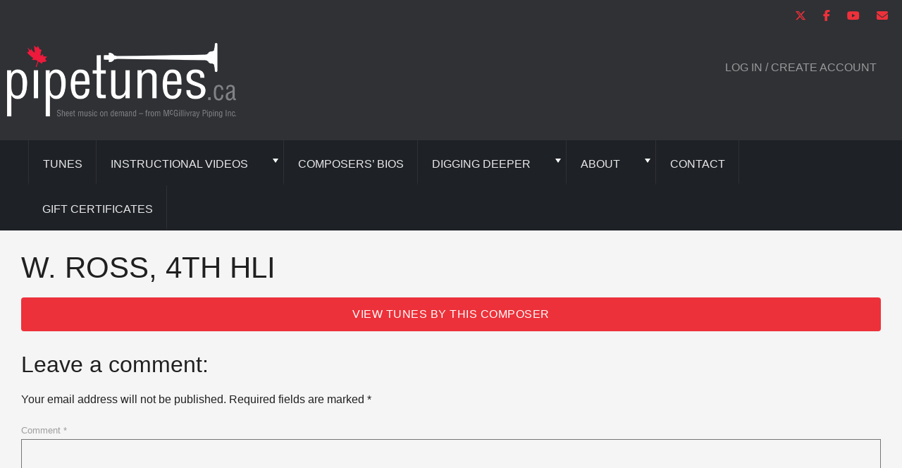

--- FILE ---
content_type: text/html; charset=UTF-8
request_url: https://pipetunes.ca/composer/w-ross-4th-hli/
body_size: 12740
content:
<!doctype html>
<html lang="en-CA" prefix="og: https://ogp.me/ns#" class="no-js">
<head>
<title>W. Ross, 4th HLI | Pipetunes</title>
<!-- Google tag (gtag.js) -->
<script async src="https://www.googletagmanager.com/gtag/js?id=G-SMNXQ2J21E"></script>
<script>
  window.dataLayer = window.dataLayer || [];
  function gtag(){dataLayer.push(arguments);}
  gtag('js', new Date());
  gtag('config', 'G-SMNXQ2J21E');
</script>
<!-- Google tag (gtag.js) -->
<script async src="https://www.googletagmanager.com/gtag/js?id=G-XVWCWRCMPE"></script>
<script>
  window.dataLayer = window.dataLayer || [];
  function gtag(){dataLayer.push(arguments);}
  gtag('js', new Date());
  gtag('config', 'G-XVWCWRCMPE');
</script>

		<meta name="google-site-verification" content="5QpuwoSwA_IqIrLwB_KB3I7qupIzS30-fuSx1tcRvGU" />
		<meta charset="UTF-8">
		
		<link href="//www.google-analytics.com" rel="dns-prefetch">
		<meta http-equiv="X-UA-Compatible" content="IE=edge,chrome=1">
		<meta name="viewport" content="width=device-width, initial-scale=1.0">
		<meta name="description" content="Bagpipe sheet music on demand from McGillivray Piping">
		
<!-- Search Engine Optimization by Rank Math - https://rankmath.com/ -->
<meta name="robots" content="follow, index, max-snippet:-1, max-video-preview:-1, max-image-preview:large"/>
<link rel="canonical" href="https://pipetunes.ca/composer/w-ross-4th-hli/" />
<meta property="og:locale" content="en_US" />
<meta property="og:type" content="article" />
<meta property="og:title" content="W. Ross, 4th HLI | Pipetunes" />
<meta property="og:url" content="https://pipetunes.ca/composer/w-ross-4th-hli/" />
<meta property="og:site_name" content="Pipetunes" />
<meta name="twitter:card" content="summary_large_image" />
<meta name="twitter:title" content="W. Ross, 4th HLI | Pipetunes" />
<!-- /Rank Math WordPress SEO plugin -->

<link rel='dns-prefetch' href='//cdnjs.cloudflare.com' />
<link rel='dns-prefetch' href='//gateway.moneris.com' />
<link rel="alternate" title="oEmbed (JSON)" type="application/json+oembed" href="https://pipetunes.ca/wp-json/oembed/1.0/embed?url=https%3A%2F%2Fpipetunes.ca%2Fcomposer%2Fw-ross-4th-hli%2F" />
<link rel="alternate" title="oEmbed (XML)" type="text/xml+oembed" href="https://pipetunes.ca/wp-json/oembed/1.0/embed?url=https%3A%2F%2Fpipetunes.ca%2Fcomposer%2Fw-ross-4th-hli%2F&#038;format=xml" />
<style id='wp-img-auto-sizes-contain-inline-css' type='text/css'>
img:is([sizes=auto i],[sizes^="auto," i]){contain-intrinsic-size:3000px 1500px}
/*# sourceURL=wp-img-auto-sizes-contain-inline-css */
</style>
<link rel='stylesheet' id='wc-moneris-checkout-block-css' href='https://pipetunes.ca/wp-content/plugins/woocommerce-gateway-moneris/assets/css/blocks/wc-moneris-checkout-block.css?ver=3.4.6' media='all' />
<style id='wp-emoji-styles-inline-css' type='text/css'>

	img.wp-smiley, img.emoji {
		display: inline !important;
		border: none !important;
		box-shadow: none !important;
		height: 1em !important;
		width: 1em !important;
		margin: 0 0.07em !important;
		vertical-align: -0.1em !important;
		background: none !important;
		padding: 0 !important;
	}
/*# sourceURL=wp-emoji-styles-inline-css */
</style>
<link rel='stylesheet' id='wp-block-library-css' href='https://pipetunes.ca/wp-includes/css/dist/block-library/style.min.css?ver=6.9' media='all' />
<link rel='stylesheet' id='wc-blocks-style-css' href='https://pipetunes.ca/wp-content/plugins/woocommerce/assets/client/blocks/wc-blocks.css?ver=wc-10.4.3' media='all' />
<style id='global-styles-inline-css' type='text/css'>
:root{--wp--preset--aspect-ratio--square: 1;--wp--preset--aspect-ratio--4-3: 4/3;--wp--preset--aspect-ratio--3-4: 3/4;--wp--preset--aspect-ratio--3-2: 3/2;--wp--preset--aspect-ratio--2-3: 2/3;--wp--preset--aspect-ratio--16-9: 16/9;--wp--preset--aspect-ratio--9-16: 9/16;--wp--preset--color--black: #000000;--wp--preset--color--cyan-bluish-gray: #abb8c3;--wp--preset--color--white: #ffffff;--wp--preset--color--pale-pink: #f78da7;--wp--preset--color--vivid-red: #cf2e2e;--wp--preset--color--luminous-vivid-orange: #ff6900;--wp--preset--color--luminous-vivid-amber: #fcb900;--wp--preset--color--light-green-cyan: #7bdcb5;--wp--preset--color--vivid-green-cyan: #00d084;--wp--preset--color--pale-cyan-blue: #8ed1fc;--wp--preset--color--vivid-cyan-blue: #0693e3;--wp--preset--color--vivid-purple: #9b51e0;--wp--preset--gradient--vivid-cyan-blue-to-vivid-purple: linear-gradient(135deg,rgb(6,147,227) 0%,rgb(155,81,224) 100%);--wp--preset--gradient--light-green-cyan-to-vivid-green-cyan: linear-gradient(135deg,rgb(122,220,180) 0%,rgb(0,208,130) 100%);--wp--preset--gradient--luminous-vivid-amber-to-luminous-vivid-orange: linear-gradient(135deg,rgb(252,185,0) 0%,rgb(255,105,0) 100%);--wp--preset--gradient--luminous-vivid-orange-to-vivid-red: linear-gradient(135deg,rgb(255,105,0) 0%,rgb(207,46,46) 100%);--wp--preset--gradient--very-light-gray-to-cyan-bluish-gray: linear-gradient(135deg,rgb(238,238,238) 0%,rgb(169,184,195) 100%);--wp--preset--gradient--cool-to-warm-spectrum: linear-gradient(135deg,rgb(74,234,220) 0%,rgb(151,120,209) 20%,rgb(207,42,186) 40%,rgb(238,44,130) 60%,rgb(251,105,98) 80%,rgb(254,248,76) 100%);--wp--preset--gradient--blush-light-purple: linear-gradient(135deg,rgb(255,206,236) 0%,rgb(152,150,240) 100%);--wp--preset--gradient--blush-bordeaux: linear-gradient(135deg,rgb(254,205,165) 0%,rgb(254,45,45) 50%,rgb(107,0,62) 100%);--wp--preset--gradient--luminous-dusk: linear-gradient(135deg,rgb(255,203,112) 0%,rgb(199,81,192) 50%,rgb(65,88,208) 100%);--wp--preset--gradient--pale-ocean: linear-gradient(135deg,rgb(255,245,203) 0%,rgb(182,227,212) 50%,rgb(51,167,181) 100%);--wp--preset--gradient--electric-grass: linear-gradient(135deg,rgb(202,248,128) 0%,rgb(113,206,126) 100%);--wp--preset--gradient--midnight: linear-gradient(135deg,rgb(2,3,129) 0%,rgb(40,116,252) 100%);--wp--preset--font-size--small: 13px;--wp--preset--font-size--medium: 20px;--wp--preset--font-size--large: 36px;--wp--preset--font-size--x-large: 42px;--wp--preset--spacing--20: 0.44rem;--wp--preset--spacing--30: 0.67rem;--wp--preset--spacing--40: 1rem;--wp--preset--spacing--50: 1.5rem;--wp--preset--spacing--60: 2.25rem;--wp--preset--spacing--70: 3.38rem;--wp--preset--spacing--80: 5.06rem;--wp--preset--shadow--natural: 6px 6px 9px rgba(0, 0, 0, 0.2);--wp--preset--shadow--deep: 12px 12px 50px rgba(0, 0, 0, 0.4);--wp--preset--shadow--sharp: 6px 6px 0px rgba(0, 0, 0, 0.2);--wp--preset--shadow--outlined: 6px 6px 0px -3px rgb(255, 255, 255), 6px 6px rgb(0, 0, 0);--wp--preset--shadow--crisp: 6px 6px 0px rgb(0, 0, 0);}:where(.is-layout-flex){gap: 0.5em;}:where(.is-layout-grid){gap: 0.5em;}body .is-layout-flex{display: flex;}.is-layout-flex{flex-wrap: wrap;align-items: center;}.is-layout-flex > :is(*, div){margin: 0;}body .is-layout-grid{display: grid;}.is-layout-grid > :is(*, div){margin: 0;}:where(.wp-block-columns.is-layout-flex){gap: 2em;}:where(.wp-block-columns.is-layout-grid){gap: 2em;}:where(.wp-block-post-template.is-layout-flex){gap: 1.25em;}:where(.wp-block-post-template.is-layout-grid){gap: 1.25em;}.has-black-color{color: var(--wp--preset--color--black) !important;}.has-cyan-bluish-gray-color{color: var(--wp--preset--color--cyan-bluish-gray) !important;}.has-white-color{color: var(--wp--preset--color--white) !important;}.has-pale-pink-color{color: var(--wp--preset--color--pale-pink) !important;}.has-vivid-red-color{color: var(--wp--preset--color--vivid-red) !important;}.has-luminous-vivid-orange-color{color: var(--wp--preset--color--luminous-vivid-orange) !important;}.has-luminous-vivid-amber-color{color: var(--wp--preset--color--luminous-vivid-amber) !important;}.has-light-green-cyan-color{color: var(--wp--preset--color--light-green-cyan) !important;}.has-vivid-green-cyan-color{color: var(--wp--preset--color--vivid-green-cyan) !important;}.has-pale-cyan-blue-color{color: var(--wp--preset--color--pale-cyan-blue) !important;}.has-vivid-cyan-blue-color{color: var(--wp--preset--color--vivid-cyan-blue) !important;}.has-vivid-purple-color{color: var(--wp--preset--color--vivid-purple) !important;}.has-black-background-color{background-color: var(--wp--preset--color--black) !important;}.has-cyan-bluish-gray-background-color{background-color: var(--wp--preset--color--cyan-bluish-gray) !important;}.has-white-background-color{background-color: var(--wp--preset--color--white) !important;}.has-pale-pink-background-color{background-color: var(--wp--preset--color--pale-pink) !important;}.has-vivid-red-background-color{background-color: var(--wp--preset--color--vivid-red) !important;}.has-luminous-vivid-orange-background-color{background-color: var(--wp--preset--color--luminous-vivid-orange) !important;}.has-luminous-vivid-amber-background-color{background-color: var(--wp--preset--color--luminous-vivid-amber) !important;}.has-light-green-cyan-background-color{background-color: var(--wp--preset--color--light-green-cyan) !important;}.has-vivid-green-cyan-background-color{background-color: var(--wp--preset--color--vivid-green-cyan) !important;}.has-pale-cyan-blue-background-color{background-color: var(--wp--preset--color--pale-cyan-blue) !important;}.has-vivid-cyan-blue-background-color{background-color: var(--wp--preset--color--vivid-cyan-blue) !important;}.has-vivid-purple-background-color{background-color: var(--wp--preset--color--vivid-purple) !important;}.has-black-border-color{border-color: var(--wp--preset--color--black) !important;}.has-cyan-bluish-gray-border-color{border-color: var(--wp--preset--color--cyan-bluish-gray) !important;}.has-white-border-color{border-color: var(--wp--preset--color--white) !important;}.has-pale-pink-border-color{border-color: var(--wp--preset--color--pale-pink) !important;}.has-vivid-red-border-color{border-color: var(--wp--preset--color--vivid-red) !important;}.has-luminous-vivid-orange-border-color{border-color: var(--wp--preset--color--luminous-vivid-orange) !important;}.has-luminous-vivid-amber-border-color{border-color: var(--wp--preset--color--luminous-vivid-amber) !important;}.has-light-green-cyan-border-color{border-color: var(--wp--preset--color--light-green-cyan) !important;}.has-vivid-green-cyan-border-color{border-color: var(--wp--preset--color--vivid-green-cyan) !important;}.has-pale-cyan-blue-border-color{border-color: var(--wp--preset--color--pale-cyan-blue) !important;}.has-vivid-cyan-blue-border-color{border-color: var(--wp--preset--color--vivid-cyan-blue) !important;}.has-vivid-purple-border-color{border-color: var(--wp--preset--color--vivid-purple) !important;}.has-vivid-cyan-blue-to-vivid-purple-gradient-background{background: var(--wp--preset--gradient--vivid-cyan-blue-to-vivid-purple) !important;}.has-light-green-cyan-to-vivid-green-cyan-gradient-background{background: var(--wp--preset--gradient--light-green-cyan-to-vivid-green-cyan) !important;}.has-luminous-vivid-amber-to-luminous-vivid-orange-gradient-background{background: var(--wp--preset--gradient--luminous-vivid-amber-to-luminous-vivid-orange) !important;}.has-luminous-vivid-orange-to-vivid-red-gradient-background{background: var(--wp--preset--gradient--luminous-vivid-orange-to-vivid-red) !important;}.has-very-light-gray-to-cyan-bluish-gray-gradient-background{background: var(--wp--preset--gradient--very-light-gray-to-cyan-bluish-gray) !important;}.has-cool-to-warm-spectrum-gradient-background{background: var(--wp--preset--gradient--cool-to-warm-spectrum) !important;}.has-blush-light-purple-gradient-background{background: var(--wp--preset--gradient--blush-light-purple) !important;}.has-blush-bordeaux-gradient-background{background: var(--wp--preset--gradient--blush-bordeaux) !important;}.has-luminous-dusk-gradient-background{background: var(--wp--preset--gradient--luminous-dusk) !important;}.has-pale-ocean-gradient-background{background: var(--wp--preset--gradient--pale-ocean) !important;}.has-electric-grass-gradient-background{background: var(--wp--preset--gradient--electric-grass) !important;}.has-midnight-gradient-background{background: var(--wp--preset--gradient--midnight) !important;}.has-small-font-size{font-size: var(--wp--preset--font-size--small) !important;}.has-medium-font-size{font-size: var(--wp--preset--font-size--medium) !important;}.has-large-font-size{font-size: var(--wp--preset--font-size--large) !important;}.has-x-large-font-size{font-size: var(--wp--preset--font-size--x-large) !important;}
/*# sourceURL=global-styles-inline-css */
</style>

<style id='classic-theme-styles-inline-css' type='text/css'>
/*! This file is auto-generated */
.wp-block-button__link{color:#fff;background-color:#32373c;border-radius:9999px;box-shadow:none;text-decoration:none;padding:calc(.667em + 2px) calc(1.333em + 2px);font-size:1.125em}.wp-block-file__button{background:#32373c;color:#fff;text-decoration:none}
/*# sourceURL=/wp-includes/css/classic-themes.min.css */
</style>
<link rel='stylesheet' id='wp-components-css' href='https://pipetunes.ca/wp-includes/css/dist/components/style.min.css?ver=6.9' media='all' />
<link rel='stylesheet' id='wp-preferences-css' href='https://pipetunes.ca/wp-includes/css/dist/preferences/style.min.css?ver=6.9' media='all' />
<link rel='stylesheet' id='wp-block-editor-css' href='https://pipetunes.ca/wp-includes/css/dist/block-editor/style.min.css?ver=6.9' media='all' />
<link rel='stylesheet' id='popup-maker-block-library-style-css' href='https://pipetunes.ca/wp-content/plugins/popup-maker/dist/packages/block-library-style.css?ver=dbea705cfafe089d65f1' media='all' />
<link rel='stylesheet' id='stcr-font-awesome-css' href='https://pipetunes.ca/wp-content/plugins/subscribe-to-comments-reloaded/includes/css/font-awesome.min.css?ver=6.9' media='all' />
<link rel='stylesheet' id='stcr-style-css' href='https://pipetunes.ca/wp-content/plugins/subscribe-to-comments-reloaded/includes/css/stcr-style.css?ver=6.9' media='all' />
<link rel='stylesheet' id='woocommerce-layout-css' href='https://pipetunes.ca/wp-content/plugins/woocommerce/assets/css/woocommerce-layout.css?ver=10.4.3' media='all' />
<link rel='stylesheet' id='woocommerce-smallscreen-css' href='https://pipetunes.ca/wp-content/plugins/woocommerce/assets/css/woocommerce-smallscreen.css?ver=10.4.3' media='only screen and (max-width: 768px)' />
<link rel='stylesheet' id='woocommerce-general-css' href='https://pipetunes.ca/wp-content/plugins/woocommerce/assets/css/woocommerce.css?ver=10.4.3' media='all' />
<style id='woocommerce-inline-inline-css' type='text/css'>
.woocommerce form .form-row .required { visibility: visible; }
/*# sourceURL=woocommerce-inline-inline-css */
</style>
<link rel='stylesheet' id='wc-memberships-frontend-css' href='https://pipetunes.ca/wp-content/plugins/woocommerce-memberships/assets/css/frontend/wc-memberships-frontend.min.css?ver=1.27.4' media='all' />
<link rel='stylesheet' id='fontawesome-css' href='https://cdnjs.cloudflare.com/ajax/libs/font-awesome/6.5.1/css/all.min.css?ver=1.0' media='all' />
<link rel='stylesheet' id='audiojs-css' href='https://pipetunes.ca/wp-content/themes/pipetunes/audio.css?ver=1.0' media='all' />
<link rel='stylesheet' id='html5blank-css' href='https://pipetunes.ca/wp-content/themes/pipetunes/style.css?ver=1707780845' media='all' />
<link rel='stylesheet' id='sv-wc-payment-gateway-payment-form-v5_15_12-css' href='https://pipetunes.ca/wp-content/plugins/woocommerce-gateway-moneris/vendor/skyverge/wc-plugin-framework/woocommerce/payment-gateway/assets/css/frontend/sv-wc-payment-gateway-payment-form.min.css?ver=5.15.12' media='all' />
<link rel='stylesheet' id='wc-moneris-css' href='https://pipetunes.ca/wp-content/plugins/woocommerce-gateway-moneris/assets/css/frontend/wc-moneris.min.css?ver=3.4.6' media='all' />
<link rel='stylesheet' id='mm-compiled-options-mobmenu-css' href='https://pipetunes.ca/wp-content/uploads/dynamic-mobmenu.css?ver=2.8.8-236' media='all' />
<link rel='stylesheet' id='popup-maker-site-css' href='//pipetunes.ca/wp-content/uploads/pum/pum-site-styles.css?generated=1755188912&#038;ver=1.21.5' media='all' />
<link rel='stylesheet' id='cssmobmenu-icons-css' href='https://pipetunes.ca/wp-content/plugins/mobile-menu/includes/css/mobmenu-icons.css?ver=6.9' media='all' />
<link rel='stylesheet' id='cssmobmenu-css' href='https://pipetunes.ca/wp-content/plugins/mobile-menu/includes/css/mobmenu.css?ver=2.8.8' media='all' />
<script type="text/javascript" src="https://pipetunes.ca/wp-content/themes/pipetunes/js/lib/conditionizr-4.3.0.min.js?ver=4.3.0" id="conditionizr-js"></script>
<script type="text/javascript" src="https://pipetunes.ca/wp-content/themes/pipetunes/js/lib/modernizr-2.7.1.min.js?ver=2.7.1" id="modernizr-js"></script>
<script type="text/javascript" src="https://pipetunes.ca/wp-includes/js/jquery/jquery.min.js?ver=3.7.1" id="jquery-core-js"></script>
<script type="text/javascript" src="https://pipetunes.ca/wp-includes/js/jquery/jquery-migrate.min.js?ver=3.4.1" id="jquery-migrate-js"></script>
<script type="text/javascript" src="https://pipetunes.ca/wp-content/themes/pipetunes/js/leanModal.js?ver=1.0.0" id="materialize-js-js"></script>
<script type="text/javascript" src="https://pipetunes.ca/wp-content/themes/pipetunes/js/velocity.min.js?ver=1.0.0" id="materialize-velocity-js"></script>
<script type="text/javascript" src="https://pipetunes.ca/wp-content/themes/pipetunes/js/audio.min.js?ver=1.0.0" id="audiojs-js-js"></script>
<script type="text/javascript" src="https://cdnjs.cloudflare.com/ajax/libs/select2/4.0.3/js/select2.min.js?ver=1.0.0" id="select2-js-js"></script>
<script type="text/javascript" src="https://pipetunes.ca/wp-content/plugins/woocommerce/assets/js/jquery-blockui/jquery.blockUI.min.js?ver=2.7.0-wc.10.4.3" id="wc-jquery-blockui-js" defer="defer" data-wp-strategy="defer"></script>
<script type="text/javascript" id="wc-add-to-cart-js-extra">
/* <![CDATA[ */
var wc_add_to_cart_params = {"ajax_url":"/wp-admin/admin-ajax.php","wc_ajax_url":"/?wc-ajax=%%endpoint%%","i18n_view_cart":"View cart","cart_url":"https://pipetunes.ca/basket/","is_cart":"","cart_redirect_after_add":"yes"};
//# sourceURL=wc-add-to-cart-js-extra
/* ]]> */
</script>
<script type="text/javascript" src="https://pipetunes.ca/wp-content/plugins/woocommerce/assets/js/frontend/add-to-cart.min.js?ver=10.4.3" id="wc-add-to-cart-js" defer="defer" data-wp-strategy="defer"></script>
<script type="text/javascript" src="https://pipetunes.ca/wp-content/plugins/woocommerce/assets/js/js-cookie/js.cookie.min.js?ver=2.1.4-wc.10.4.3" id="wc-js-cookie-js" defer="defer" data-wp-strategy="defer"></script>
<script type="text/javascript" id="woocommerce-js-extra">
/* <![CDATA[ */
var woocommerce_params = {"ajax_url":"/wp-admin/admin-ajax.php","wc_ajax_url":"/?wc-ajax=%%endpoint%%","i18n_password_show":"Show password","i18n_password_hide":"Hide password"};
//# sourceURL=woocommerce-js-extra
/* ]]> */
</script>
<script type="text/javascript" src="https://pipetunes.ca/wp-content/plugins/woocommerce/assets/js/frontend/woocommerce.min.js?ver=10.4.3" id="woocommerce-js" defer="defer" data-wp-strategy="defer"></script>
<script type="text/javascript" src="https://pipetunes.ca/wp-content/plugins/mobile-menu/includes/js/mobmenu.js?ver=2.8.8" id="mobmenujs-js"></script>
<link rel="https://api.w.org/" href="https://pipetunes.ca/wp-json/" /><script>  var el_i13_login_captcha=null; var el_i13_register_captcha=null; </script><!-- Facebook Pixel Code -->
<script>
  !function(f,b,e,v,n,t,s)
  {if(f.fbq)return;n=f.fbq=function(){n.callMethod?
  n.callMethod.apply(n,arguments):n.queue.push(arguments)};
  if(!f._fbq)f._fbq=n;n.push=n;n.loaded=!0;n.version='2.0';
  n.queue=[];t=b.createElement(e);t.async=!0;
  t.src=v;s=b.getElementsByTagName(e)[0];
  s.parentNode.insertBefore(t,s)}(window, document,'script',
  'https://connect.facebook.net/en_US/fbevents.js');
  fbq('init', '398123097710236');
  fbq('track', 'PageView');
</script>
<noscript><img height="1" width="1" style="display:none"
  src="https://www.facebook.com/tr?id=398123097710236&ev=PageView&noscript=1"
/></noscript>
<!-- End Facebook Pixel Code -->
	<noscript><style>.woocommerce-product-gallery{ opacity: 1 !important; }</style></noscript>
	<link rel="icon" href="https://pipetunes.ca/wp-content/uploads/cropped-pipeTunesFavicon3-32x32.png" sizes="32x32" />
<link rel="icon" href="https://pipetunes.ca/wp-content/uploads/cropped-pipeTunesFavicon3-192x192.png" sizes="192x192" />
<link rel="apple-touch-icon" href="https://pipetunes.ca/wp-content/uploads/cropped-pipeTunesFavicon3-180x180.png" />
<meta name="msapplication-TileImage" content="https://pipetunes.ca/wp-content/uploads/cropped-pipeTunesFavicon3-270x270.png" />
		<script>
        // conditionizr.com
        // configure environment tests
        conditionizr.config({
            assets: 'https://pipetunes.ca/wp-content/themes/pipetunes',
            tests: {}
        });
    </script>
	</head>
	<body class="wp-singular composers-template-default single single-composers postid-27665 wp-theme-pipetunes theme-pipetunes woocommerce-no-js w-ross-4th-hli mob-menu-slideout-over">
		<div class="wrapper">
			<header class="l-site-header-wrap clear" role="banner">
				<div style="padding-top: 9px; padding-right: 10px; text-align: right;">
							<a href="https://twitter.com/jimmcgilli" target="_blank"><i class="fa fa-brands fa-x-twitter"></i></a> 
							<a href="https://www.facebook.com/Pipetunes/" target="_blank"><i class="fa fa-brands fa-facebook-f"></i></a>
					        <a href="https://www.youtube.com/@Pipetunes" target="_blank"><i class="fa fa-brands fa-youtube"></i></a>
							<a href="mailto:info@pipetunes.ca"><i class="fa fa-solid fa-envelope"></i></a>
					</div>
					<div class="l-site-header ">
						<div class="col-1 logo">
							<a href="https://pipetunes.ca">
								<img src="https://pipetunes.ca/wp-content/themes/pipetunes/img/logo.png" alt="pipetunes bagpipe music" class="logo-img" width="325" height="106">
							</a>
						</div>

						<!-- ACCOUNT DETAILS -->
						<div class="col-2 account-links">
							<div id="account-links" class="hide header-links-wrap">
									<div class="header-links header-col">
										<a href="#" class="account-details clearFix">
											<div class="user-avatar" style="background-image: url( );"></div>
											<div class="user-name"></div>
										</a>
										<ul class="account-nav">
											<li class="menu-title">My Account</li>
											<li><a href="/my-account/"><i class="fa fa-solid fa-user"></i>Account Details</a></li>
											<li><a href="/my-account-downloads/"><i class="fa fa-solid fa-file-arrow-down"></i>My Downloads</a></li>
											<li><a href="/my-account/#bookmarks"><i class="fa fa fa-solid fa-user"></i>My Bookmarks</a></li>
											<li><a href="/my-account/#orders"><i class="fa fa-solid fa-cart-shopping"></i>Orders</a></li>
											<li><a href="/my-account/#lostPassword"><i class="fa fa-lock"></i>Lost/Reset Password</a></li>
											<li><a href="https://pipetunes.ca/wp-login.php?action=logout&amp;redirect_to=https%3A%2F%2Fpipetunes.ca&amp;_wpnonce=018bd213a1"><i class="fa fa-solid fa-power-off"></i>Sign Out</a></li>
										</ul>
									</div>
									<div class="header-links header-col">
										Available: <a href="/shop/" class="remaining-credits">0 Credits</a>
									</div>
								</div>
								<div id="login-links" class="hide header-links-wrap">
									<div class="header-links header-col">
										<a href="/my-account/">LOG IN / Create Account</a>
									</div>
								</div>
						</div>
					</div>
			</header>
			<div class="nav-wrap">
				<nav class="nav" role="navigation">
					<ul><li id="menu-item-11539" class="menu-item menu-item-type-post_type menu-item-object-page menu-item-11539"><a href="https://pipetunes.ca/tunes/">Tunes</a></li>
<li id="menu-item-18671" class="menu-item menu-item-type-custom menu-item-object-custom menu-item-has-children menu-item-18671"><a href="#">Instructional Videos</a>
<ul class="sub-menu">
	<li id="menu-item-18670" class="menu-item menu-item-type-post_type menu-item-object-page menu-item-18670"><a href="https://pipetunes.ca/video/pipes-ready/">Pipes Ready!</a></li>
	<li id="menu-item-18669" class="menu-item menu-item-type-post_type menu-item-object-page menu-item-18669"><a href="https://pipetunes.ca/video/pipes-up/">Pipes Up!</a></li>
</ul>
</li>
<li id="menu-item-207" class="menu-item menu-item-type-post_type menu-item-object-page menu-item-207"><a href="https://pipetunes.ca/composers/">Composers’ Bios</a></li>
<li id="menu-item-10844" class="menu-item menu-item-type-custom menu-item-object-custom menu-item-has-children menu-item-10844"><a href="#">Digging Deeper</a>
<ul class="sub-menu">
	<li id="menu-item-11214" class="menu-item menu-item-type-custom menu-item-object-custom menu-item-has-children menu-item-11214"><a href="#">Piobaireachd Manuscripts</a>
	<ul class="sub-menu">
		<li id="menu-item-11193" class="menu-item menu-item-type-post_type menu-item-object-page menu-item-11193"><a href="https://pipetunes.ca/digging-deeper/piobaireachd-manuscripts/introduction-to-the-piobaireachd-manuscripts/">About the Manuscripts</a></li>
		<li id="menu-item-11197" class="menu-item menu-item-type-post_type menu-item-object-page menu-item-11197"><a href="https://pipetunes.ca/digging-deeper/piobaireachd-manuscripts/the-angus-mackay-manuscript/">Angus MacKay&#8217;s Manuscript</a></li>
		<li id="menu-item-11196" class="menu-item menu-item-type-post_type menu-item-object-page menu-item-11196"><a href="https://pipetunes.ca/digging-deeper/piobaireachd-manuscripts/david-glens-manuscript/">David Glen’s Manuscript</a></li>
		<li id="menu-item-11194" class="menu-item menu-item-type-post_type menu-item-object-page menu-item-11194"><a href="https://pipetunes.ca/digging-deeper/piobaireachd-manuscripts/nether-lorn-manuscript/">Nether Lorn Manuscript</a></li>
		<li id="menu-item-11195" class="menu-item menu-item-type-post_type menu-item-object-page menu-item-11195"><a href="https://pipetunes.ca/digging-deeper/piobaireachd-manuscripts/peter-reids-manuscript/">Peter Reid’s Manuscript</a></li>
		<li id="menu-item-11200" class="menu-item menu-item-type-post_type menu-item-object-page menu-item-11200"><a href="https://pipetunes.ca/digging-deeper/piobaireachd-manuscripts/the-piobaireachd-society-manuscripts/">Pibroch Society Manuscripts</a></li>
		<li id="menu-item-11203" class="menu-item menu-item-type-post_type menu-item-object-page menu-item-11203"><a href="https://pipetunes.ca/digging-deeper/piobaireachd-manuscripts/pibroch-indexes/">Piobaireachd Indexes</a></li>
	</ul>
</li>
	<li id="menu-item-10891" class="menu-item menu-item-type-post_type menu-item-object-page menu-item-10891"><a href="https://pipetunes.ca/digging-deeper/the-old-players-on-78/">The Old Players on 78rpm</a></li>
</ul>
</li>
<li id="menu-item-10905" class="menu-item menu-item-type-custom menu-item-object-custom menu-item-has-children menu-item-10905"><a href="#">About</a>
<ul class="sub-menu">
	<li id="menu-item-11241" class="menu-item menu-item-type-post_type menu-item-object-page menu-item-11241"><a href="https://pipetunes.ca/about/about-pipetunes-history-acknowledgments/">History &#038; Acknowledgments</a></li>
	<li id="menu-item-11254" class="menu-item menu-item-type-post_type menu-item-object-page menu-item-11254"><a href="https://pipetunes.ca/about/pricing-refunds-and-terms/">Pricing/Refunds &#038; Terms</a></li>
	<li id="menu-item-11290" class="menu-item menu-item-type-post_type menu-item-object-page menu-item-11290"><a href="https://pipetunes.ca/about/musical-technical-tips/">Musical &#038; Technical Tips</a></li>
</ul>
</li>
<li id="menu-item-10909" class="menu-item menu-item-type-post_type menu-item-object-page menu-item-10909"><a href="https://pipetunes.ca/about/contact-pipetunes-ca/">Contact</a></li>
<li id="menu-item-16829" class="menu-item menu-item-type-custom menu-item-object-custom menu-item-16829"><a target="_blank" href="https://piping.on.ca/pipetunes-ca-gift-certificates/">Gift Certificates</a></li>
</ul>				</nav>
			</div>
<div class="l-fixedWidth l-clearFix">
		<main role="main" class="main-content g-base-padding">
			        <h1 class="composer-title">W. Ross, 4th HLI</h1>
					<div class="composer-content-wrap">
						<div class="composer-bio"></div>
            <h2 class="composer-name"></h2>
            					</div>
					<div class="composer-tunes">
						<a class="btn" href="/tunes/?frm-composer=27665">View Tunes By This Composer</a>
					</div>
			<div class="comments-container">
		<div id="respond" class="comment-respond">
		<h3 id="reply-title" class="comment-reply-title">Leave a comment: <small><a rel="nofollow" id="cancel-comment-reply-link" href="/composer/w-ross-4th-hli/#respond" style="display:none;">Cancel reply</a></small></h3><form action="https://pipetunes.ca/wp-comments-post.php?wpe-comment-post=pipetunes" method="post" id="commentform" class="comment-form"><p class="comment-notes"><span id="email-notes">Your email address will not be published.</span> <span class="required-field-message">Required fields are marked <span class="required">*</span></span></p><p class="comment-form-comment"><label for="comment">Comment <span class="required">*</span></label> <textarea id="comment" name="comment" cols="45" rows="8" maxlength="65525" required="required"></textarea></p><p class="comment-form-author"><label for="author">Name <span class="required">*</span></label> <input id="author" name="author" type="text" value="" size="30" maxlength="245" autocomplete="name" required="required" /></p>
<p class="comment-form-email"><label for="email">Email <span class="required">*</span></label> <input id="email" name="email" type="text" value="" size="30" maxlength="100" aria-describedby="email-notes" autocomplete="email" required="required" /></p>
<p class='comment-form-subscriptions'><label for='subscribe-reloaded'><input style='width:30px' type='checkbox' name='subscribe-reloaded' id='subscribe-reloaded' value='yes' checked='checked' /> Notify me of followup comments via e-mail. You can also <a href="https://pipetunes.ca/manage-subscriptions/?srp=27665&amp;srk=5916e7cfb41e11a7503aa8308adac3e0&amp;sra=s&amp;srsrc=f">subscribe</a> without commenting.</label></p><p class="form-submit"><input name="submit" type="submit" id="submit" class="submit" value="Post Comment" /> <input type='hidden' name='comment_post_ID' value='27665' id='comment_post_ID' />
<input type='hidden' name='comment_parent' id='comment_parent' value='0' />
</p><p style="display: none;"><input type="hidden" id="akismet_comment_nonce" name="akismet_comment_nonce" value="0d13ef79a6" /></p><p style="display: none !important;" class="akismet-fields-container" data-prefix="ak_"><label>&#916;<textarea name="ak_hp_textarea" cols="45" rows="8" maxlength="100"></textarea></label><input type="hidden" id="ak_js_1" name="ak_js" value="204"/><script>document.getElementById( "ak_js_1" ).setAttribute( "value", ( new Date() ).getTime() );</script></p></form>	</div><!-- #respond -->
	</div>
					</main>
</div>
			<!-- footer -->
			<footer class="site-footer" role="contentinfo">
				<div class="l-fixedWidth">
					<div class="col-1">
						<div class="credit-card-logos">
							<a href="https://twitter.com/jimmcgilli" target="_blank"><i class="fa fa-brands fa-x-twitter"></i></a>
							<a href="https://www.facebook.com/Pipetunes/" target="_blank"><i class="fa fa-brands fa-facebook-f"></i></a>
							<a href="https://www.youtube.com/@Pipetunes" target="_blank"><i class="fa fa-brands fa-youtube"></i></a>
							<a href="mailto:info@pipetunes.ca"><i class="fa fa-solid fa-envelope"></i></a>
						</div>
					</div>
					<div class="col-2">
						<div class="credit-card-logos">
							<i class="fa fa-brands fa-cc-paypal"></i>
							<i class="fa fa-brands fa-cc-visa"></i>
							<i class="fa fa-brands fa-cc-mastercard"></i>
							<i class="fa fa-brands fa-cc-discover"></i>
							<i class="fa fa-brands fa-cc-amex"></i>
						</div>
						<p class="copyright">
							&copy; 2026 Copyright Pipetunes.
						</p>
					</div>
				</div>
			</footer>
		</div>
		<script type="speculationrules">
{"prefetch":[{"source":"document","where":{"and":[{"href_matches":"/*"},{"not":{"href_matches":["/wp-*.php","/wp-admin/*","/wp-content/uploads/*","/wp-content/*","/wp-content/plugins/*","/wp-content/themes/pipetunes/*","/*\\?(.+)"]}},{"not":{"selector_matches":"a[rel~=\"nofollow\"]"}},{"not":{"selector_matches":".no-prefetch, .no-prefetch a"}}]},"eagerness":"conservative"}]}
</script>
			
			<div 
	id="pum-11127" 
	role="dialog" 
	aria-modal="false"
	class="pum pum-overlay pum-theme-11117 pum-theme-default-theme popmake-overlay click_open" 
	data-popmake="{&quot;id&quot;:11127,&quot;slug&quot;:&quot;credit-system&quot;,&quot;theme_id&quot;:11117,&quot;cookies&quot;:[],&quot;triggers&quot;:[{&quot;type&quot;:&quot;click_open&quot;,&quot;settings&quot;:{&quot;extra_selectors&quot;:&quot;.creditSystem&quot;,&quot;do_default&quot;:null,&quot;cookie&quot;:{&quot;name&quot;:null}}}],&quot;mobile_disabled&quot;:null,&quot;tablet_disabled&quot;:null,&quot;meta&quot;:{&quot;display&quot;:{&quot;responsive_min_width&quot;:false,&quot;responsive_max_width&quot;:false,&quot;position_bottom&quot;:false,&quot;position_right&quot;:false,&quot;position_left&quot;:false,&quot;stackable&quot;:false,&quot;overlay_disabled&quot;:false,&quot;scrollable_content&quot;:false,&quot;disable_reposition&quot;:false,&quot;size&quot;:&quot;small&quot;,&quot;responsive_min_width_unit&quot;:&quot;px&quot;,&quot;responsive_max_width_unit&quot;:&quot;px&quot;,&quot;custom_width&quot;:&quot;640px&quot;,&quot;custom_width_unit&quot;:false,&quot;custom_height&quot;:&quot;380px&quot;,&quot;custom_height_unit&quot;:false,&quot;custom_height_auto&quot;:false,&quot;location&quot;:&quot;center top&quot;,&quot;position_from_trigger&quot;:false,&quot;position_top&quot;:&quot;100&quot;,&quot;position_fixed&quot;:false,&quot;animation_type&quot;:&quot;fade&quot;,&quot;animation_speed&quot;:&quot;350&quot;,&quot;animation_origin&quot;:&quot;center top&quot;,&quot;overlay_zindex&quot;:&quot;1999999998&quot;,&quot;zindex&quot;:&quot;1999999999&quot;},&quot;close&quot;:{&quot;text&quot;:&quot;&quot;,&quot;button_delay&quot;:&quot;0&quot;,&quot;overlay_click&quot;:false,&quot;esc_press&quot;:false,&quot;f4_press&quot;:false},&quot;click_open&quot;:[]}}">

	<div id="popmake-11127" class="pum-container popmake theme-11117 pum-responsive pum-responsive-small responsive size-small">

				
				
		
				<div class="pum-content popmake-content" tabindex="0">
			<h2>Our Credits Pricing System</h2>
<p>&#8220;Credits&#8221; are the system used by pipetunes.ca for you to purchase music from the site. For every music file you download, a set number of credits will be deducted from your account.</p>
<p><strong>Prices shown are in Canadian currency</strong> and adhere to the following schedule:</p>
<div class="pricingOuterWrap">
<div class="pricingRedBar">
<h3 class="pricingRedBarHeading">Download any file any time with credits</h3>
</div>
<p class="pricingCenter"><strong>The more you buy, the more you save! Our Credits never expire.</strong></p>
<div class="pricingCreditWrapper pricingCenter">
<p class="pricingCreditsText"><span class="pricingBold">25</span> CREDITS</p>
<p class="pricingCreditCostText"><span class="creditCost pricingBold">$9.50 CAD</span><span class="pricingValue">38¢/credit</span></p>
</div>
<div class="pricingCreditWrapper pricingCenter">
<p class="pricingCreditsText"><span class="pricingBold">50</span> CREDITS</p>
<p class="pricingCreditCostText"><span class="creditCost pricingBold">$16.50 CAD</span><span class="pricingValue">33¢/credit</span></p>
</div>
<div class="pricingCreditWrapper pricingCenter">
<p class="pricingCreditsText"><span class="pricingBold">100</span> CREDITS</p>
<p class="pricingCreditCostText"><span class="creditCost pricingBold">$30.00 CAD</span><span class="pricingValue">30¢/credit</span></p>
</div>
<div class="pricingCreditWrapper pricingCenter">
<p class="pricingCreditsText"><span class="pricingBold">150</span> CREDITS</p>
<p class="pricingCreditCostText"><span class="creditCost pricingBold">$40.00 CAD</span><span class="pricingValue">26.6¢/credit</span></p>
</div>
<div class="pricingCreditWrapper pricingCenter">
<p class="pricingCreditsText"><span class="pricingBold">200</span> CREDITS</p>
<p class="pricingCreditCostText"><span class="creditCost pricingBold">$50.00 CAD</span><span class="pricingValue">25¢/credit</span></p>
</div>
<div class="pricingCreditWrapper pricingCenter">
<p class="pricingCreditsText"><span class="pricingBold">300</span> CREDITS</p>
<p class="pricingCreditCostText"><span class="creditCost pricingBold">$70.00 CAD</span><span class="pricingValue">23.3¢/credit</span></p>
</div>
<div class="pricingCreditWrapper pricingCenter">
<p class="pricingCreditsText"><span class="pricingBold">400</span> CREDITS</p>
<p class="pricingCreditCostText"><span class="creditCost pricingBold">$85.00 CAD</span><span class="pricingValue">21.3¢/credit</span></p>
</div>
<div class="pricingCreditWrapper pricingCenter">
<p class="pricingCreditsText"><span class="pricingBold">500</span> CREDITS</p>
<p class="pricingCreditCostText"><span class="creditCost pricingBold">$105.00 CAD</span><span class="pricingValue">21¢/credit</span></p>
</div>
<div class="pricingCreditWrapper pricingCenter">
<p class="pricingCreditsText"><span class="pricingBold">1000</span> CREDITS</p>
<p class="pricingCreditCostText"><span class="creditCost pricingBold">$200.00 CAD</span><span class="pricingValue">20¢/credit</span></p>
</div>
<div style="padding: 20px; clear: both; text-align: center;">
<p>[php_everywhere]</p>
</div>
</div>
		</div>

				
							<button type="button" class="pum-close popmake-close" aria-label="Close">
			CLOSE			</button>
		
	</div>

</div>
<script type="text/javascript">jQuery(function($){		function load_moneris_payment_form_handler() {
			window.wc_moneris_payment_form_handler = new WC_Moneris_Payment_Form_Handler( {"plugin_id":"moneris","id":"moneris","id_dasherized":"moneris","type":"credit-card","csc_required":true,"csc_required_for_tokens":true,"environment":"prod","isCheckoutLoggingEnabled":false,"isPayPageEnabled":false} );window.jQuery( document.body ).trigger( "update_checkout" );		}

		try {

			if ( 'undefined' !== typeof WC_Moneris_Payment_Form_Handler ) {
				load_moneris_payment_form_handler();
			} else {
				window.jQuery( document.body ).on( 'wc_moneris_payment_form_handler_loaded', load_moneris_payment_form_handler );
			}

		} catch ( err ) {

			
		var errorName    = '',
		    errorMessage = '';

		if ( 'undefined' === typeof err || 0 === err.length || ! err ) {
			errorName    = 'A script error has occurred.';
			errorMessage = 'The script WC_Moneris_Payment_Form_Handler could not be loaded.';
		} else {
			errorName    = 'undefined' !== typeof err.name    ? err.name    : '';
			errorMessage = 'undefined' !== typeof err.message ? err.message : '';
		}

		
		jQuery.post( 'https://pipetunes.ca/wp-admin/admin-ajax.php', {
			action:   'wc_moneris_payment_form_log_script_event',
			security: '712d1d625a',
			name:     errorName,
			message:  errorMessage,
		} );

				}
		});</script><div class="mobmenu-overlay"></div><div class="mob-menu-header-holder mobmenu"  data-menu-display="mob-menu-slideout-over" data-open-icon="down-open" data-close-icon="up-open"><div class="mobmenur-container"><a href="#" class="mobmenu-right-bt mobmenu-trigger-action" data-panel-target="mobmenu-right-panel" aria-label="Right Menu Button"><i class="mob-icon-menu mob-menu-icon"></i><i class="mob-icon-cancel-1 mob-cancel-button"></i></a></div></div>				<div class="mobmenu-right-alignment mobmenu-panel mobmenu-right-panel  ">
				<a href="#" class="mobmenu-right-bt" aria-label="Right Menu Button"><i class="mob-icon-cancel-1 mob-cancel-button"></i></a>
					<div class="mobmenu-content">
			<ul id="mobmenuright" class="wp-mobile-menu" role="menubar" aria-label="Main navigation for mobile devices"><li role="none"  class="menu-item menu-item-type-post_type menu-item-object-page menu-item-11539"><a href="https://pipetunes.ca/tunes/" role="menuitem" class="">Tunes</a></li><li role="none"  class="menu-item menu-item-type-custom menu-item-object-custom menu-item-has-children menu-item-18671"><a href="#" role="menuitem" class="">Instructional Videos</a>
<ul  role='menu' class="sub-menu ">
	<li role="none"  class="menu-item menu-item-type-post_type menu-item-object-page menu-item-18670"><a href="https://pipetunes.ca/video/pipes-ready/" role="menuitem" class="">Pipes Ready!</a></li>	<li role="none"  class="menu-item menu-item-type-post_type menu-item-object-page menu-item-18669"><a href="https://pipetunes.ca/video/pipes-up/" role="menuitem" class="">Pipes Up!</a></li></ul>
</li><li role="none"  class="menu-item menu-item-type-post_type menu-item-object-page menu-item-207"><a href="https://pipetunes.ca/composers/" role="menuitem" class="">Composers’ Bios</a></li><li role="none"  class="menu-item menu-item-type-custom menu-item-object-custom menu-item-has-children menu-item-10844"><a href="#" role="menuitem" class="">Digging Deeper</a>
<ul  role='menu' class="sub-menu ">
	<li role="none"  class="menu-item menu-item-type-custom menu-item-object-custom menu-item-has-children menu-item-11214"><a href="#" role="menuitem" class="">Piobaireachd Manuscripts</a>
	<ul  role='menu' class="sub-menu ">
		<li role="none"  class="menu-item menu-item-type-post_type menu-item-object-page menu-item-11193"><a href="https://pipetunes.ca/digging-deeper/piobaireachd-manuscripts/introduction-to-the-piobaireachd-manuscripts/" role="menuitem" class="">About the Manuscripts</a></li>		<li role="none"  class="menu-item menu-item-type-post_type menu-item-object-page menu-item-11197"><a href="https://pipetunes.ca/digging-deeper/piobaireachd-manuscripts/the-angus-mackay-manuscript/" role="menuitem" class="">Angus MacKay&#8217;s Manuscript</a></li>		<li role="none"  class="menu-item menu-item-type-post_type menu-item-object-page menu-item-11196"><a href="https://pipetunes.ca/digging-deeper/piobaireachd-manuscripts/david-glens-manuscript/" role="menuitem" class="">David Glen’s Manuscript</a></li>		<li role="none"  class="menu-item menu-item-type-post_type menu-item-object-page menu-item-11194"><a href="https://pipetunes.ca/digging-deeper/piobaireachd-manuscripts/nether-lorn-manuscript/" role="menuitem" class="">Nether Lorn Manuscript</a></li>		<li role="none"  class="menu-item menu-item-type-post_type menu-item-object-page menu-item-11195"><a href="https://pipetunes.ca/digging-deeper/piobaireachd-manuscripts/peter-reids-manuscript/" role="menuitem" class="">Peter Reid’s Manuscript</a></li>		<li role="none"  class="menu-item menu-item-type-post_type menu-item-object-page menu-item-11200"><a href="https://pipetunes.ca/digging-deeper/piobaireachd-manuscripts/the-piobaireachd-society-manuscripts/" role="menuitem" class="">Pibroch Society Manuscripts</a></li>		<li role="none"  class="menu-item menu-item-type-post_type menu-item-object-page menu-item-11203"><a href="https://pipetunes.ca/digging-deeper/piobaireachd-manuscripts/pibroch-indexes/" role="menuitem" class="">Piobaireachd Indexes</a></li>	</ul>
</li>	<li role="none"  class="menu-item menu-item-type-post_type menu-item-object-page menu-item-10891"><a href="https://pipetunes.ca/digging-deeper/the-old-players-on-78/" role="menuitem" class="">The Old Players on 78rpm</a></li></ul>
</li><li role="none"  class="menu-item menu-item-type-custom menu-item-object-custom menu-item-has-children menu-item-10905"><a href="#" role="menuitem" class="">About</a>
<ul  role='menu' class="sub-menu ">
	<li role="none"  class="menu-item menu-item-type-post_type menu-item-object-page menu-item-11241"><a href="https://pipetunes.ca/about/about-pipetunes-history-acknowledgments/" role="menuitem" class="">History &#038; Acknowledgments</a></li>	<li role="none"  class="menu-item menu-item-type-post_type menu-item-object-page menu-item-11254"><a href="https://pipetunes.ca/about/pricing-refunds-and-terms/" role="menuitem" class="">Pricing/Refunds &#038; Terms</a></li>	<li role="none"  class="menu-item menu-item-type-post_type menu-item-object-page menu-item-11290"><a href="https://pipetunes.ca/about/musical-technical-tips/" role="menuitem" class="">Musical &#038; Technical Tips</a></li></ul>
</li><li role="none"  class="menu-item menu-item-type-post_type menu-item-object-page menu-item-10909"><a href="https://pipetunes.ca/about/contact-pipetunes-ca/" role="menuitem" class="">Contact</a></li><li role="none"  class="menu-item menu-item-type-custom menu-item-object-custom menu-item-16829"><a target="_blank" href="https://piping.on.ca/pipetunes-ca-gift-certificates/" role="menuitem" class="">Gift Certificates</a></li></ul>
			</div><div class="mob-menu-right-bg-holder"></div></div>

			<script type='text/javascript'>
		(function () {
			var c = document.body.className;
			c = c.replace(/woocommerce-no-js/, 'woocommerce-js');
			document.body.className = c;
		})();
	</script>
	<script type="text/javascript" src="https://pipetunes.ca/wp-content/themes/pipetunes/js/scripts.js?ver=1.0.0" id="my-js-js"></script>
<script type="text/javascript" src="https://pipetunes.ca/wp-includes/js/comment-reply.min.js?ver=6.9" id="comment-reply-js" async="async" data-wp-strategy="async" fetchpriority="low"></script>
<script type="text/javascript" src="https://pipetunes.ca/wp-content/plugins/woocommerce/assets/js/jquery-payment/jquery.payment.min.js?ver=3.0.0-wc.10.4.3" id="wc-jquery-payment-js" data-wp-strategy="defer"></script>
<script type="text/javascript" id="sv-wc-payment-gateway-payment-form-v5_15_12-js-extra">
/* <![CDATA[ */
var sv_wc_payment_gateway_payment_form_params = {"order_button_text":"Place order","card_number_missing":"Card number is missing","card_number_invalid":"Card number is invalid","card_number_digits_invalid":"Card number is invalid (only digits allowed)","card_number_length_invalid":"Card number is invalid (wrong length)","card_type_invalid":"Card is invalid","card_type_invalid_specific_type":"{card_type} card is invalid","cvv_missing":"Card security code is missing","cvv_digits_invalid":"Card security code is invalid (only digits are allowed)","cvv_length_invalid":"Card security code is invalid (must be 3 or 4 digits)","card_exp_date_invalid":"Card expiration date is invalid","check_number_digits_invalid":"Check Number is invalid (only digits are allowed)","check_number_missing":"Check Number is missing","drivers_license_state_missing":"Driver's license state is missing","drivers_license_number_missing":"Driver's license number is missing","drivers_license_number_invalid":"Driver's license number is invalid","account_number_missing":"Account Number is missing","account_number_invalid":"Account Number is invalid (only digits are allowed)","account_number_length_invalid":"Account Number is invalid (must be between 5 and 17 digits)","routing_number_missing":"Routing Number is missing","routing_number_digits_invalid":"Routing Number is invalid (only digits are allowed)","routing_number_length_invalid":"Routing Number is invalid (must be 9 digits)"};
//# sourceURL=sv-wc-payment-gateway-payment-form-v5_15_12-js-extra
/* ]]> */
</script>
<script type="text/javascript" src="https://pipetunes.ca/wp-content/plugins/woocommerce-gateway-moneris/vendor/skyverge/wc-plugin-framework/woocommerce/payment-gateway/assets/dist/frontend/sv-wc-payment-gateway-payment-form.js?ver=5.15.12" id="sv-wc-payment-gateway-payment-form-v5_15_12-js"></script>
<script type="text/javascript" src="https://gateway.moneris.com/chkt/js/chkt_v1.00.js?ver=3.4.6" id="moneris-checkout-js-js"></script>
<script type="text/javascript" src="https://pipetunes.ca/wp-content/plugins/woocommerce-gateway-moneris/assets/js/frontend/wc-moneris.min.js?ver=3.4.6" id="wc-moneris-js"></script>
<script type="text/javascript" src="https://pipetunes.ca/wp-content/plugins/woocommerce/assets/js/sourcebuster/sourcebuster.min.js?ver=10.4.3" id="sourcebuster-js-js"></script>
<script type="text/javascript" id="wc-order-attribution-js-extra">
/* <![CDATA[ */
var wc_order_attribution = {"params":{"lifetime":1.0e-5,"session":30,"base64":false,"ajaxurl":"https://pipetunes.ca/wp-admin/admin-ajax.php","prefix":"wc_order_attribution_","allowTracking":true},"fields":{"source_type":"current.typ","referrer":"current_add.rf","utm_campaign":"current.cmp","utm_source":"current.src","utm_medium":"current.mdm","utm_content":"current.cnt","utm_id":"current.id","utm_term":"current.trm","utm_source_platform":"current.plt","utm_creative_format":"current.fmt","utm_marketing_tactic":"current.tct","session_entry":"current_add.ep","session_start_time":"current_add.fd","session_pages":"session.pgs","session_count":"udata.vst","user_agent":"udata.uag"}};
//# sourceURL=wc-order-attribution-js-extra
/* ]]> */
</script>
<script type="text/javascript" src="https://pipetunes.ca/wp-content/plugins/woocommerce/assets/js/frontend/order-attribution.min.js?ver=10.4.3" id="wc-order-attribution-js"></script>
<script type="text/javascript" src="https://pipetunes.ca/wp-includes/js/jquery/ui/core.min.js?ver=1.13.3" id="jquery-ui-core-js"></script>
<script type="text/javascript" src="https://pipetunes.ca/wp-includes/js/dist/hooks.min.js?ver=dd5603f07f9220ed27f1" id="wp-hooks-js"></script>
<script type="text/javascript" id="popup-maker-site-js-extra">
/* <![CDATA[ */
var pum_vars = {"version":"1.21.5","pm_dir_url":"https://pipetunes.ca/wp-content/plugins/popup-maker/","ajaxurl":"https://pipetunes.ca/wp-admin/admin-ajax.php","restapi":"https://pipetunes.ca/wp-json/pum/v1","rest_nonce":null,"default_theme":"11118","debug_mode":"","disable_tracking":"","home_url":"/","message_position":"top","core_sub_forms_enabled":"1","popups":[],"cookie_domain":"","analytics_enabled":"1","analytics_route":"analytics","analytics_api":"https://pipetunes.ca/wp-json/pum/v1"};
var pum_sub_vars = {"ajaxurl":"https://pipetunes.ca/wp-admin/admin-ajax.php","message_position":"top"};
var pum_popups = {"pum-11127":{"triggers":[{"type":"click_open","settings":{"extra_selectors":".creditSystem","do_default":null,"cookie":{"name":null}}}],"cookies":[],"disable_on_mobile":false,"disable_on_tablet":false,"atc_promotion":null,"explain":null,"type_section":null,"theme_id":11117,"size":"small","responsive_min_width":"0%","responsive_max_width":"100%","custom_width":"640px","custom_height_auto":false,"custom_height":"380px","scrollable_content":false,"animation_type":"fade","animation_speed":"350","animation_origin":"center top","open_sound":"none","custom_sound":"","location":"center top","position_top":"100","position_bottom":0,"position_left":0,"position_right":0,"position_from_trigger":false,"position_fixed":false,"overlay_disabled":false,"stackable":false,"disable_reposition":false,"zindex":"1999999999","close_button_delay":"0","fi_promotion":null,"close_on_form_submission":false,"close_on_form_submission_delay":0,"close_on_overlay_click":false,"close_on_esc_press":false,"close_on_f4_press":false,"disable_form_reopen":false,"disable_accessibility":false,"theme_slug":"default-theme","responsive_min_width_unit":"px","responsive_max_width_unit":"px","overlay_zindex":"1999999998","id":11127,"slug":"credit-system"}};
//# sourceURL=popup-maker-site-js-extra
/* ]]> */
</script>
<script type="text/javascript" src="//pipetunes.ca/wp-content/uploads/pum/pum-site-scripts.js?defer&amp;generated=1755188912&amp;ver=1.21.5" id="popup-maker-site-js"></script>
<script defer type="text/javascript" src="https://pipetunes.ca/wp-content/plugins/akismet/_inc/akismet-frontend.js?ver=1762974544" id="akismet-frontend-js"></script>
<script id="wp-emoji-settings" type="application/json">
{"baseUrl":"https://s.w.org/images/core/emoji/17.0.2/72x72/","ext":".png","svgUrl":"https://s.w.org/images/core/emoji/17.0.2/svg/","svgExt":".svg","source":{"concatemoji":"https://pipetunes.ca/wp-includes/js/wp-emoji-release.min.js?ver=6.9"}}
</script>
<script type="module">
/* <![CDATA[ */
/*! This file is auto-generated */
const a=JSON.parse(document.getElementById("wp-emoji-settings").textContent),o=(window._wpemojiSettings=a,"wpEmojiSettingsSupports"),s=["flag","emoji"];function i(e){try{var t={supportTests:e,timestamp:(new Date).valueOf()};sessionStorage.setItem(o,JSON.stringify(t))}catch(e){}}function c(e,t,n){e.clearRect(0,0,e.canvas.width,e.canvas.height),e.fillText(t,0,0);t=new Uint32Array(e.getImageData(0,0,e.canvas.width,e.canvas.height).data);e.clearRect(0,0,e.canvas.width,e.canvas.height),e.fillText(n,0,0);const a=new Uint32Array(e.getImageData(0,0,e.canvas.width,e.canvas.height).data);return t.every((e,t)=>e===a[t])}function p(e,t){e.clearRect(0,0,e.canvas.width,e.canvas.height),e.fillText(t,0,0);var n=e.getImageData(16,16,1,1);for(let e=0;e<n.data.length;e++)if(0!==n.data[e])return!1;return!0}function u(e,t,n,a){switch(t){case"flag":return n(e,"\ud83c\udff3\ufe0f\u200d\u26a7\ufe0f","\ud83c\udff3\ufe0f\u200b\u26a7\ufe0f")?!1:!n(e,"\ud83c\udde8\ud83c\uddf6","\ud83c\udde8\u200b\ud83c\uddf6")&&!n(e,"\ud83c\udff4\udb40\udc67\udb40\udc62\udb40\udc65\udb40\udc6e\udb40\udc67\udb40\udc7f","\ud83c\udff4\u200b\udb40\udc67\u200b\udb40\udc62\u200b\udb40\udc65\u200b\udb40\udc6e\u200b\udb40\udc67\u200b\udb40\udc7f");case"emoji":return!a(e,"\ud83e\u1fac8")}return!1}function f(e,t,n,a){let r;const o=(r="undefined"!=typeof WorkerGlobalScope&&self instanceof WorkerGlobalScope?new OffscreenCanvas(300,150):document.createElement("canvas")).getContext("2d",{willReadFrequently:!0}),s=(o.textBaseline="top",o.font="600 32px Arial",{});return e.forEach(e=>{s[e]=t(o,e,n,a)}),s}function r(e){var t=document.createElement("script");t.src=e,t.defer=!0,document.head.appendChild(t)}a.supports={everything:!0,everythingExceptFlag:!0},new Promise(t=>{let n=function(){try{var e=JSON.parse(sessionStorage.getItem(o));if("object"==typeof e&&"number"==typeof e.timestamp&&(new Date).valueOf()<e.timestamp+604800&&"object"==typeof e.supportTests)return e.supportTests}catch(e){}return null}();if(!n){if("undefined"!=typeof Worker&&"undefined"!=typeof OffscreenCanvas&&"undefined"!=typeof URL&&URL.createObjectURL&&"undefined"!=typeof Blob)try{var e="postMessage("+f.toString()+"("+[JSON.stringify(s),u.toString(),c.toString(),p.toString()].join(",")+"));",a=new Blob([e],{type:"text/javascript"});const r=new Worker(URL.createObjectURL(a),{name:"wpTestEmojiSupports"});return void(r.onmessage=e=>{i(n=e.data),r.terminate(),t(n)})}catch(e){}i(n=f(s,u,c,p))}t(n)}).then(e=>{for(const n in e)a.supports[n]=e[n],a.supports.everything=a.supports.everything&&a.supports[n],"flag"!==n&&(a.supports.everythingExceptFlag=a.supports.everythingExceptFlag&&a.supports[n]);var t;a.supports.everythingExceptFlag=a.supports.everythingExceptFlag&&!a.supports.flag,a.supports.everything||((t=a.source||{}).concatemoji?r(t.concatemoji):t.wpemoji&&t.twemoji&&(r(t.twemoji),r(t.wpemoji)))});
//# sourceURL=https://pipetunes.ca/wp-includes/js/wp-emoji-loader.min.js
/* ]]> */
</script>
	<script>(function(){function c(){var b=a.contentDocument||a.contentWindow.document;if(b){var d=b.createElement('script');d.innerHTML="window.__CF$cv$params={r:'9c267619ef4d3337',t:'MTc2OTE2MjYwOC4wMDAwMDA='};var a=document.createElement('script');a.nonce='';a.src='/cdn-cgi/challenge-platform/scripts/jsd/main.js';document.getElementsByTagName('head')[0].appendChild(a);";b.getElementsByTagName('head')[0].appendChild(d)}}if(document.body){var a=document.createElement('iframe');a.height=1;a.width=1;a.style.position='absolute';a.style.top=0;a.style.left=0;a.style.border='none';a.style.visibility='hidden';document.body.appendChild(a);if('loading'!==document.readyState)c();else if(window.addEventListener)document.addEventListener('DOMContentLoaded',c);else{var e=document.onreadystatechange||function(){};document.onreadystatechange=function(b){e(b);'loading'!==document.readyState&&(document.onreadystatechange=e,c())}}}})();</script></body>
</html>
